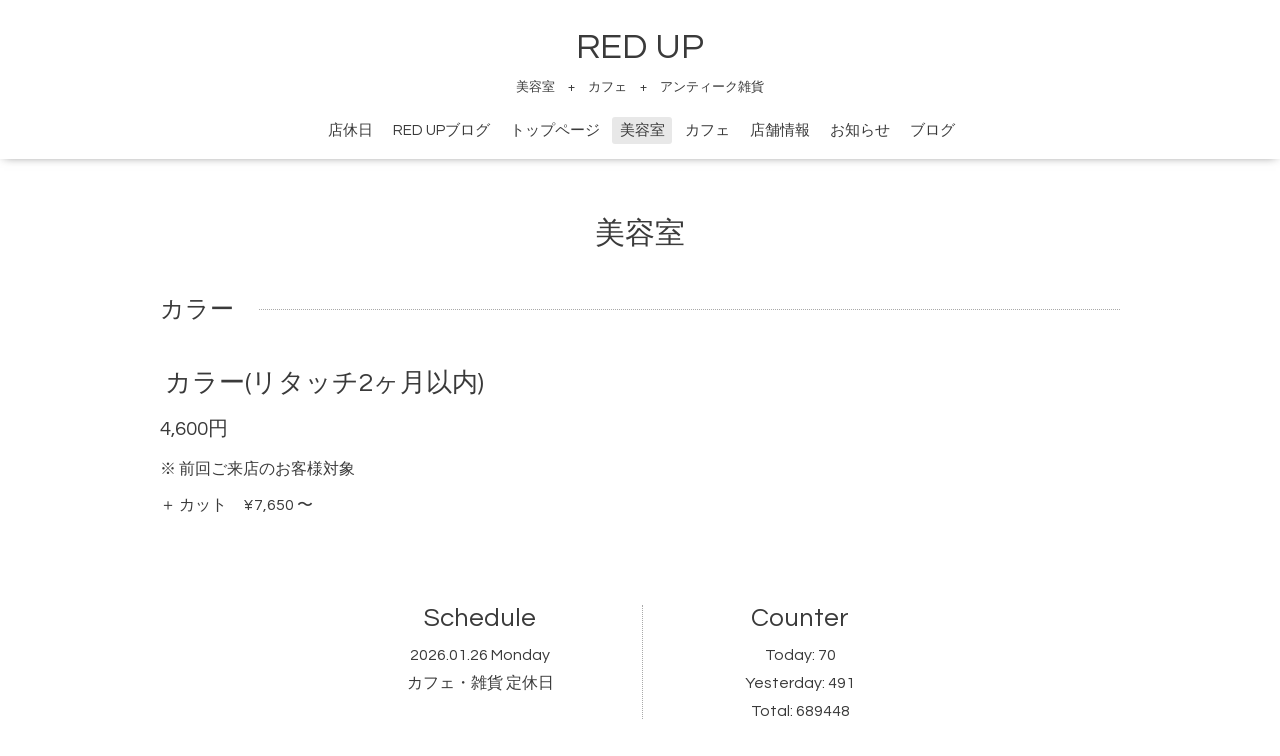

--- FILE ---
content_type: text/html; charset=utf-8
request_url: http://redup-since2011.com/menu/399616
body_size: 2740
content:
<!DOCTYPE html>

<!--[if IE 9 ]><html lang="ja" class="ie9"><![endif]-->
<!--[if (gt IE 9)|!(IE)]><!--><html lang="ja"><!--<![endif]-->
<head>
  <!-- Oneplate: ver.202007200000 -->
  <meta charset="utf-8" />
  <title>カラー(リタッチ2ヶ月以内)   -  RED UP </title>
  <meta name="viewport" content="width=device-width,initial-scale=1.0,minimum-scale=1.0">

  <meta name="description" content="※ 前回ご来店のお客様対象＋ カット　&amp;yen;7,650 〜">
  <meta name="keywords" content="鹿児島県霧島市美容室,霧島市国分美容室、隼人町美容室、霧島市カフェ、鹿児島カフェ・霧島市雑貨・鹿児島雑貨・鹿児島アンティーク・霧島市アンティーク, 霧島市美容室ホットペッパービューティ,霧島市美容室 ">

  <meta property="og:title" content="カラー(リタッチ2ヶ月以内)  ">
  <meta property="og:image" content="">
  <meta property="og:site_name" content=" RED UP ">
  
  <link rel="alternate" type="application/rss+xml" title=" RED UP  / RSS" href="/feed.rss">
  <link rel="stylesheet" href="//fonts.googleapis.com/css?family=Questrial">
  <link rel="stylesheet" href="/style.css?239572-1643082372?20200710">
  <link rel="stylesheet" href="/css/font-awesome/css/font-awesome.min.css">
  <link rel="stylesheet" href="/assets/slick/slick.css">

  <script src="/assets/jquery/jquery-3.5.1.min.js"></script>
  <script src="/js/tooltip.js"></script>
  <script src="/assets/clipsquareimage/jquery.clipsquareimage.js"></script>
</head>
<body id="menu">

  <div class="totop">
    <i class="button fa fa-angle-up"></i>
  </div>

  <div id="container">

    <!-- #header -->
    <div id="header" class="cd-header">
      <div class="inner">

      <div class="element shop_tel" data-shoptel="0995-73-5093">
        <div>
          <i class="fa fa-phone-square"></i>&nbsp;0995-73-5093
        </div>
      </div>

      <h1 class="element logo">
        <a class="shop_sitename" href="http://redup-since2011.com"> RED UP </a>
      </h1>

      <div class="element site_description">
        <span>美容室　+　カフェ　+　アンティーク雑貨</span>
      </div>

      <div class="element navi pc">
        <ul class="navi_list">
          
          <li class="navi_calendar">
            <a href="/calendar" >店休日</a>
          </li>
          
          <li class="navi_links links_21126">
            <a href="http://redup.chesuto.jp/" >RED UPブログ</a>
          </li>
          
          <li class="navi_top">
            <a href="/" >トップページ</a>
          </li>
          
          <li class="navi_menu active">
            <a href="/menu" >美容室</a><ul class="sub_navi">
<li><a href='/menu/c1254413'>営業時間（1）</a></li>
<li><a href='/menu/c331841'>カット（5）</a></li>
<li><a href='/menu/c331842'>カラー（6）</a></li>
<li><a href='/menu/c331916'>パーマ（4）</a></li>
<li><a href='/menu/c331923'>縮毛矯正（5）</a></li>
<li><a href='/menu/c1276089'>髪質改善メニュー（2）</a></li>
<li><a href='/menu/c331925'>トリートメント（3）</a></li>
<li><a href='/menu/c331924'>ヘッドスパ（3）</a></li>
<li><a href='/menu/c331926'>ヘアーセット（1）</a></li>
<li><a href='/menu/c331927'>エクステ（4）</a></li>
<li><a href='/menu/c331928'>コーンロウ（2）</a></li>
</ul>

          </li>
          
          <li class="navi_photo">
            <a href="/photo" >カフェ </a>
          </li>
          
          <li class="navi_about">
            <a href="/about" >店舗情報</a>
          </li>
          
          <li class="navi_info">
            <a href="/info" >お知らせ</a>
          </li>
          
          <li class="navi_diary">
            <a href="/diary" >ブログ</a>
          </li>
          
        </ul>
      </div>
      <!-- /#navi -->

      </div>
      <!-- /.inner -->

      <div class="navi mobile"></div>

      <div id="button_navi">
        <div class="navi_trigger cd-primary-nav-trigger">
          <i class="fa fa-navicon"></i>
        </div>
      </div>

    </div>
    <!-- /#header -->

    <div id="content">

<!-- CONTENT ----------------------------------------------------------------------- -->












<!----------------------------------------------
ページ：メニュー
---------------------------------------------->
<script src="/js/theme_oneplate/menu.js?20151028"></script>

<div class="inner">

  <h2 class="page_title">
    <span>美容室</span>
  </h2>

  
  <div class="list">
    <div class="category_title">
      <span>カラー</span>
    </div>

    
    <div class="article">
      <div class="photo">
        <img src="" alt="" />
      </div>

      <h3 class="article_title">
        <span class="recommend"></span><a href="/menu/399616">カラー(リタッチ2ヶ月以内)  </a>
      </h3>

      <div class="price">
        4,600円
      </div>

      <div class="text textfield">
        <p>※ 前回ご来店のお客様対象</p>
<p>＋ カット　&yen;7,650 〜</p>
<p>&nbsp;</p>
      </div>
    </div>
    <!-- /.article -->
    

  </div>
  

</div>
<!-- /.inner -->



















<!-- CONTENT ----------------------------------------------------------------------- -->

    </div>
    <!-- /#content -->


    


    <div class="gadgets">
      <div class="inner">
      </div>
    </div>

    <div class="sidebar">
      <div class="inner">

        <div class="block today_area">
          <h3>Schedule</h3>
          <dl>
            <dt class="today_title">
              2026.01.26 Monday
            </dt>
            
            <dd class="today_schedule">
              <div class="today_schedule_title">
                <a href="/calendar/5276612"> カフェ・雑貨 定休日</a>
              </div>
            </dd>
            
          </dl>
        </div>

        <div class="block counter_area">
          <h3>Counter</h3>
          <div>Today: <span class="num">70</span></div>
          <div>Yesterday: <span class="num">491</span></div>
          <div>Total: <span class="num">689448</span></div>
        </div>

        <div class="block qr_area">
          <h3>Mobile</h3>
          <img src="//r.goope.jp/qr/redup0303"width="100" height="100" />
        </div>

      </div>
    </div>

    <div class="social">
      <div class="inner"><div id="social_widgets">
<div  id="widget_facebook_like" class="social_widget">
<div style="text-align:left;padding-bottom:10px;">
<iframe src="//www.facebook.com/plugins/like.php?href=http%3A%2F%2Fredup-since2011.com&amp;width&amp;layout=button_count&amp;action=like&amp;show_faces=false&amp;share=true&amp;height=21&amp;appId=837439917751931" scrolling="no" frameborder="0" style="border:none; overflow:hidden; height:21px;" allowTransparency="true"></iframe>
</div>
</div>

</div>
</div>
    </div>

    <div id="footer">
        <div class="inner">

          <div class="social_icons">
            

            
            <a href="https://www.facebook.com/970849363025101" target="_blank">
              <span class="icon-facebook"></span>
            </a>
            

            
            <a href="https://www.instagram.com/redup_since2011/" target="_blank">
              <span class="icon-instagram"></span>
            </a>
            
          </div>

          <div class="shop_name">
            <a href="http://redup-since2011.com">RED UP</a>
          </div>

          

          <div class="copyright">
            &copy;2026 <a href="http://redup-since2011.com">RED UP</a>. All Rights Reserved.
          </div>

          <div>
            <div class="powered">
              Powered by <a class="link_color_02" href="https://goope.jp/">グーペ</a> /
              <a class="link_color_02" href="https://admin.goope.jp/">Admin</a>
            </div>

            <div class="shop_rss">
              <span>/ </span><a href="/feed.rss">RSS</a>
            </div>
          </div>

        </div>
    </div>

  </div>
  <!-- /#container -->

  <script src="/assets/colorbox/jquery.colorbox-1.6.4.min.js"></script>
  <script src="/assets/slick/slick.js"></script>
  <script src="/assets/lineup/jquery-lineup.min.js"></script>
  <script src="/assets/tile/tile.js"></script>
  <script src="/js/theme_oneplate/init.js?20200710"></script>

</body>
</html>
